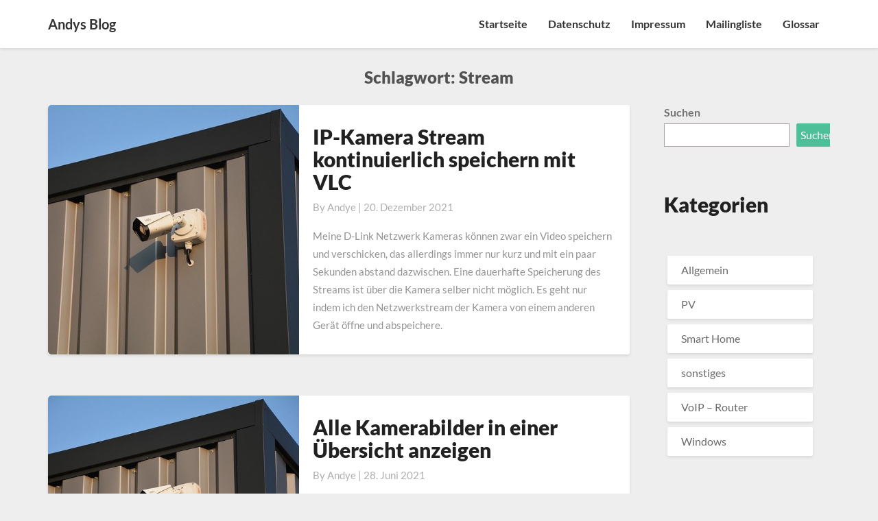

--- FILE ---
content_type: text/html; charset=UTF-8
request_url: https://etscheid.biz/blog/tag/stream/
body_size: 12103
content:
<!DOCTYPE html>
<html xmlns="http://www.w3.org/1999/xhtml" lang="de">
<head><style>img.lazy{min-height:1px}</style><link href="https://etscheid.biz/blog/wp-content/plugins/w3-total-cache/pub/js/lazyload.min.js" as="script">
  <meta charset="UTF-8" />
  <meta name="viewport" content="width=device-width" />
  <link rel="profile" href="http://gmpg.org/xfn/11" />
  <link rel="pingback" href="https://etscheid.biz/blog/xmlrpc.php" />

  <title>Stream &#8211; Andys Blog</title>
<meta name='robots' content='max-image-preview:large' />

<link rel='dns-prefetch' href='//www.googletagmanager.com' />
<link rel="alternate" type="application/rss+xml" title="Andys Blog &raquo; Feed" href="https://etscheid.biz/blog/feed/" />
<link rel="alternate" type="application/rss+xml" title="Andys Blog &raquo; Kommentar-Feed" href="https://etscheid.biz/blog/comments/feed/" />
<link rel="alternate" type="application/rss+xml" title="Andys Blog &raquo; Stream Schlagwort-Feed" href="https://etscheid.biz/blog/tag/stream/feed/" />
<style id='wp-img-auto-sizes-contain-inline-css' type='text/css'>
img:is([sizes=auto i],[sizes^="auto," i]){contain-intrinsic-size:3000px 1500px}
/*# sourceURL=wp-img-auto-sizes-contain-inline-css */
</style>
<style id='wp-emoji-styles-inline-css' type='text/css'>

	img.wp-smiley, img.emoji {
		display: inline !important;
		border: none !important;
		box-shadow: none !important;
		height: 1em !important;
		width: 1em !important;
		margin: 0 0.07em !important;
		vertical-align: -0.1em !important;
		background: none !important;
		padding: 0 !important;
	}
/*# sourceURL=wp-emoji-styles-inline-css */
</style>
<style id='wp-block-library-inline-css' type='text/css'>
:root{--wp-block-synced-color:#7a00df;--wp-block-synced-color--rgb:122,0,223;--wp-bound-block-color:var(--wp-block-synced-color);--wp-editor-canvas-background:#ddd;--wp-admin-theme-color:#007cba;--wp-admin-theme-color--rgb:0,124,186;--wp-admin-theme-color-darker-10:#006ba1;--wp-admin-theme-color-darker-10--rgb:0,107,160.5;--wp-admin-theme-color-darker-20:#005a87;--wp-admin-theme-color-darker-20--rgb:0,90,135;--wp-admin-border-width-focus:2px}@media (min-resolution:192dpi){:root{--wp-admin-border-width-focus:1.5px}}.wp-element-button{cursor:pointer}:root .has-very-light-gray-background-color{background-color:#eee}:root .has-very-dark-gray-background-color{background-color:#313131}:root .has-very-light-gray-color{color:#eee}:root .has-very-dark-gray-color{color:#313131}:root .has-vivid-green-cyan-to-vivid-cyan-blue-gradient-background{background:linear-gradient(135deg,#00d084,#0693e3)}:root .has-purple-crush-gradient-background{background:linear-gradient(135deg,#34e2e4,#4721fb 50%,#ab1dfe)}:root .has-hazy-dawn-gradient-background{background:linear-gradient(135deg,#faaca8,#dad0ec)}:root .has-subdued-olive-gradient-background{background:linear-gradient(135deg,#fafae1,#67a671)}:root .has-atomic-cream-gradient-background{background:linear-gradient(135deg,#fdd79a,#004a59)}:root .has-nightshade-gradient-background{background:linear-gradient(135deg,#330968,#31cdcf)}:root .has-midnight-gradient-background{background:linear-gradient(135deg,#020381,#2874fc)}:root{--wp--preset--font-size--normal:16px;--wp--preset--font-size--huge:42px}.has-regular-font-size{font-size:1em}.has-larger-font-size{font-size:2.625em}.has-normal-font-size{font-size:var(--wp--preset--font-size--normal)}.has-huge-font-size{font-size:var(--wp--preset--font-size--huge)}.has-text-align-center{text-align:center}.has-text-align-left{text-align:left}.has-text-align-right{text-align:right}.has-fit-text{white-space:nowrap!important}#end-resizable-editor-section{display:none}.aligncenter{clear:both}.items-justified-left{justify-content:flex-start}.items-justified-center{justify-content:center}.items-justified-right{justify-content:flex-end}.items-justified-space-between{justify-content:space-between}.screen-reader-text{border:0;clip-path:inset(50%);height:1px;margin:-1px;overflow:hidden;padding:0;position:absolute;width:1px;word-wrap:normal!important}.screen-reader-text:focus{background-color:#ddd;clip-path:none;color:#444;display:block;font-size:1em;height:auto;left:5px;line-height:normal;padding:15px 23px 14px;text-decoration:none;top:5px;width:auto;z-index:100000}html :where(.has-border-color){border-style:solid}html :where([style*=border-top-color]){border-top-style:solid}html :where([style*=border-right-color]){border-right-style:solid}html :where([style*=border-bottom-color]){border-bottom-style:solid}html :where([style*=border-left-color]){border-left-style:solid}html :where([style*=border-width]){border-style:solid}html :where([style*=border-top-width]){border-top-style:solid}html :where([style*=border-right-width]){border-right-style:solid}html :where([style*=border-bottom-width]){border-bottom-style:solid}html :where([style*=border-left-width]){border-left-style:solid}html :where(img[class*=wp-image-]){height:auto;max-width:100%}:where(figure){margin:0 0 1em}html :where(.is-position-sticky){--wp-admin--admin-bar--position-offset:var(--wp-admin--admin-bar--height,0px)}@media screen and (max-width:600px){html :where(.is-position-sticky){--wp-admin--admin-bar--position-offset:0px}}

/*# sourceURL=wp-block-library-inline-css */
</style><style id='wp-block-categories-inline-css' type='text/css'>
.wp-block-categories{box-sizing:border-box}.wp-block-categories.alignleft{margin-right:2em}.wp-block-categories.alignright{margin-left:2em}.wp-block-categories.wp-block-categories-dropdown.aligncenter{text-align:center}.wp-block-categories .wp-block-categories__label{display:block;width:100%}
/*# sourceURL=https://etscheid.biz/blog/wp-includes/blocks/categories/style.min.css */
</style>
<style id='wp-block-heading-inline-css' type='text/css'>
h1:where(.wp-block-heading).has-background,h2:where(.wp-block-heading).has-background,h3:where(.wp-block-heading).has-background,h4:where(.wp-block-heading).has-background,h5:where(.wp-block-heading).has-background,h6:where(.wp-block-heading).has-background{padding:1.25em 2.375em}h1.has-text-align-left[style*=writing-mode]:where([style*=vertical-lr]),h1.has-text-align-right[style*=writing-mode]:where([style*=vertical-rl]),h2.has-text-align-left[style*=writing-mode]:where([style*=vertical-lr]),h2.has-text-align-right[style*=writing-mode]:where([style*=vertical-rl]),h3.has-text-align-left[style*=writing-mode]:where([style*=vertical-lr]),h3.has-text-align-right[style*=writing-mode]:where([style*=vertical-rl]),h4.has-text-align-left[style*=writing-mode]:where([style*=vertical-lr]),h4.has-text-align-right[style*=writing-mode]:where([style*=vertical-rl]),h5.has-text-align-left[style*=writing-mode]:where([style*=vertical-lr]),h5.has-text-align-right[style*=writing-mode]:where([style*=vertical-rl]),h6.has-text-align-left[style*=writing-mode]:where([style*=vertical-lr]),h6.has-text-align-right[style*=writing-mode]:where([style*=vertical-rl]){rotate:180deg}
/*# sourceURL=https://etscheid.biz/blog/wp-includes/blocks/heading/style.min.css */
</style>
<style id='wp-block-latest-posts-inline-css' type='text/css'>
.wp-block-latest-posts{box-sizing:border-box}.wp-block-latest-posts.alignleft{margin-right:2em}.wp-block-latest-posts.alignright{margin-left:2em}.wp-block-latest-posts.wp-block-latest-posts__list{list-style:none}.wp-block-latest-posts.wp-block-latest-posts__list li{clear:both;overflow-wrap:break-word}.wp-block-latest-posts.is-grid{display:flex;flex-wrap:wrap}.wp-block-latest-posts.is-grid li{margin:0 1.25em 1.25em 0;width:100%}@media (min-width:600px){.wp-block-latest-posts.columns-2 li{width:calc(50% - .625em)}.wp-block-latest-posts.columns-2 li:nth-child(2n){margin-right:0}.wp-block-latest-posts.columns-3 li{width:calc(33.33333% - .83333em)}.wp-block-latest-posts.columns-3 li:nth-child(3n){margin-right:0}.wp-block-latest-posts.columns-4 li{width:calc(25% - .9375em)}.wp-block-latest-posts.columns-4 li:nth-child(4n){margin-right:0}.wp-block-latest-posts.columns-5 li{width:calc(20% - 1em)}.wp-block-latest-posts.columns-5 li:nth-child(5n){margin-right:0}.wp-block-latest-posts.columns-6 li{width:calc(16.66667% - 1.04167em)}.wp-block-latest-posts.columns-6 li:nth-child(6n){margin-right:0}}:root :where(.wp-block-latest-posts.is-grid){padding:0}:root :where(.wp-block-latest-posts.wp-block-latest-posts__list){padding-left:0}.wp-block-latest-posts__post-author,.wp-block-latest-posts__post-date{display:block;font-size:.8125em}.wp-block-latest-posts__post-excerpt,.wp-block-latest-posts__post-full-content{margin-bottom:1em;margin-top:.5em}.wp-block-latest-posts__featured-image a{display:inline-block}.wp-block-latest-posts__featured-image img{height:auto;max-width:100%;width:auto}.wp-block-latest-posts__featured-image.alignleft{float:left;margin-right:1em}.wp-block-latest-posts__featured-image.alignright{float:right;margin-left:1em}.wp-block-latest-posts__featured-image.aligncenter{margin-bottom:1em;text-align:center}
/*# sourceURL=https://etscheid.biz/blog/wp-includes/blocks/latest-posts/style.min.css */
</style>
<style id='wp-block-page-list-inline-css' type='text/css'>
.wp-block-navigation .wp-block-page-list{align-items:var(--navigation-layout-align,initial);background-color:inherit;display:flex;flex-direction:var(--navigation-layout-direction,initial);flex-wrap:var(--navigation-layout-wrap,wrap);justify-content:var(--navigation-layout-justify,initial)}.wp-block-navigation .wp-block-navigation-item{background-color:inherit}.wp-block-page-list{box-sizing:border-box}
/*# sourceURL=https://etscheid.biz/blog/wp-includes/blocks/page-list/style.min.css */
</style>
<style id='wp-block-search-inline-css' type='text/css'>
.wp-block-search__button{margin-left:10px;word-break:normal}.wp-block-search__button.has-icon{line-height:0}.wp-block-search__button svg{height:1.25em;min-height:24px;min-width:24px;width:1.25em;fill:currentColor;vertical-align:text-bottom}:where(.wp-block-search__button){border:1px solid #ccc;padding:6px 10px}.wp-block-search__inside-wrapper{display:flex;flex:auto;flex-wrap:nowrap;max-width:100%}.wp-block-search__label{width:100%}.wp-block-search.wp-block-search__button-only .wp-block-search__button{box-sizing:border-box;display:flex;flex-shrink:0;justify-content:center;margin-left:0;max-width:100%}.wp-block-search.wp-block-search__button-only .wp-block-search__inside-wrapper{min-width:0!important;transition-property:width}.wp-block-search.wp-block-search__button-only .wp-block-search__input{flex-basis:100%;transition-duration:.3s}.wp-block-search.wp-block-search__button-only.wp-block-search__searchfield-hidden,.wp-block-search.wp-block-search__button-only.wp-block-search__searchfield-hidden .wp-block-search__inside-wrapper{overflow:hidden}.wp-block-search.wp-block-search__button-only.wp-block-search__searchfield-hidden .wp-block-search__input{border-left-width:0!important;border-right-width:0!important;flex-basis:0;flex-grow:0;margin:0;min-width:0!important;padding-left:0!important;padding-right:0!important;width:0!important}:where(.wp-block-search__input){appearance:none;border:1px solid #949494;flex-grow:1;font-family:inherit;font-size:inherit;font-style:inherit;font-weight:inherit;letter-spacing:inherit;line-height:inherit;margin-left:0;margin-right:0;min-width:3rem;padding:8px;text-decoration:unset!important;text-transform:inherit}:where(.wp-block-search__button-inside .wp-block-search__inside-wrapper){background-color:#fff;border:1px solid #949494;box-sizing:border-box;padding:4px}:where(.wp-block-search__button-inside .wp-block-search__inside-wrapper) .wp-block-search__input{border:none;border-radius:0;padding:0 4px}:where(.wp-block-search__button-inside .wp-block-search__inside-wrapper) .wp-block-search__input:focus{outline:none}:where(.wp-block-search__button-inside .wp-block-search__inside-wrapper) :where(.wp-block-search__button){padding:4px 8px}.wp-block-search.aligncenter .wp-block-search__inside-wrapper{margin:auto}.wp-block[data-align=right] .wp-block-search.wp-block-search__button-only .wp-block-search__inside-wrapper{float:right}
/*# sourceURL=https://etscheid.biz/blog/wp-includes/blocks/search/style.min.css */
</style>
<style id='wp-block-group-inline-css' type='text/css'>
.wp-block-group{box-sizing:border-box}:where(.wp-block-group.wp-block-group-is-layout-constrained){position:relative}
/*# sourceURL=https://etscheid.biz/blog/wp-includes/blocks/group/style.min.css */
</style>
<style id='wp-block-paragraph-inline-css' type='text/css'>
.is-small-text{font-size:.875em}.is-regular-text{font-size:1em}.is-large-text{font-size:2.25em}.is-larger-text{font-size:3em}.has-drop-cap:not(:focus):first-letter{float:left;font-size:8.4em;font-style:normal;font-weight:100;line-height:.68;margin:.05em .1em 0 0;text-transform:uppercase}body.rtl .has-drop-cap:not(:focus):first-letter{float:none;margin-left:.1em}p.has-drop-cap.has-background{overflow:hidden}:root :where(p.has-background){padding:1.25em 2.375em}:where(p.has-text-color:not(.has-link-color)) a{color:inherit}p.has-text-align-left[style*="writing-mode:vertical-lr"],p.has-text-align-right[style*="writing-mode:vertical-rl"]{rotate:180deg}
/*# sourceURL=https://etscheid.biz/blog/wp-includes/blocks/paragraph/style.min.css */
</style>
<style id='global-styles-inline-css' type='text/css'>
:root{--wp--preset--aspect-ratio--square: 1;--wp--preset--aspect-ratio--4-3: 4/3;--wp--preset--aspect-ratio--3-4: 3/4;--wp--preset--aspect-ratio--3-2: 3/2;--wp--preset--aspect-ratio--2-3: 2/3;--wp--preset--aspect-ratio--16-9: 16/9;--wp--preset--aspect-ratio--9-16: 9/16;--wp--preset--color--black: #000000;--wp--preset--color--cyan-bluish-gray: #abb8c3;--wp--preset--color--white: #ffffff;--wp--preset--color--pale-pink: #f78da7;--wp--preset--color--vivid-red: #cf2e2e;--wp--preset--color--luminous-vivid-orange: #ff6900;--wp--preset--color--luminous-vivid-amber: #fcb900;--wp--preset--color--light-green-cyan: #7bdcb5;--wp--preset--color--vivid-green-cyan: #00d084;--wp--preset--color--pale-cyan-blue: #8ed1fc;--wp--preset--color--vivid-cyan-blue: #0693e3;--wp--preset--color--vivid-purple: #9b51e0;--wp--preset--gradient--vivid-cyan-blue-to-vivid-purple: linear-gradient(135deg,rgb(6,147,227) 0%,rgb(155,81,224) 100%);--wp--preset--gradient--light-green-cyan-to-vivid-green-cyan: linear-gradient(135deg,rgb(122,220,180) 0%,rgb(0,208,130) 100%);--wp--preset--gradient--luminous-vivid-amber-to-luminous-vivid-orange: linear-gradient(135deg,rgb(252,185,0) 0%,rgb(255,105,0) 100%);--wp--preset--gradient--luminous-vivid-orange-to-vivid-red: linear-gradient(135deg,rgb(255,105,0) 0%,rgb(207,46,46) 100%);--wp--preset--gradient--very-light-gray-to-cyan-bluish-gray: linear-gradient(135deg,rgb(238,238,238) 0%,rgb(169,184,195) 100%);--wp--preset--gradient--cool-to-warm-spectrum: linear-gradient(135deg,rgb(74,234,220) 0%,rgb(151,120,209) 20%,rgb(207,42,186) 40%,rgb(238,44,130) 60%,rgb(251,105,98) 80%,rgb(254,248,76) 100%);--wp--preset--gradient--blush-light-purple: linear-gradient(135deg,rgb(255,206,236) 0%,rgb(152,150,240) 100%);--wp--preset--gradient--blush-bordeaux: linear-gradient(135deg,rgb(254,205,165) 0%,rgb(254,45,45) 50%,rgb(107,0,62) 100%);--wp--preset--gradient--luminous-dusk: linear-gradient(135deg,rgb(255,203,112) 0%,rgb(199,81,192) 50%,rgb(65,88,208) 100%);--wp--preset--gradient--pale-ocean: linear-gradient(135deg,rgb(255,245,203) 0%,rgb(182,227,212) 50%,rgb(51,167,181) 100%);--wp--preset--gradient--electric-grass: linear-gradient(135deg,rgb(202,248,128) 0%,rgb(113,206,126) 100%);--wp--preset--gradient--midnight: linear-gradient(135deg,rgb(2,3,129) 0%,rgb(40,116,252) 100%);--wp--preset--font-size--small: 13px;--wp--preset--font-size--medium: 20px;--wp--preset--font-size--large: 36px;--wp--preset--font-size--x-large: 42px;--wp--preset--spacing--20: 0.44rem;--wp--preset--spacing--30: 0.67rem;--wp--preset--spacing--40: 1rem;--wp--preset--spacing--50: 1.5rem;--wp--preset--spacing--60: 2.25rem;--wp--preset--spacing--70: 3.38rem;--wp--preset--spacing--80: 5.06rem;--wp--preset--shadow--natural: 6px 6px 9px rgba(0, 0, 0, 0.2);--wp--preset--shadow--deep: 12px 12px 50px rgba(0, 0, 0, 0.4);--wp--preset--shadow--sharp: 6px 6px 0px rgba(0, 0, 0, 0.2);--wp--preset--shadow--outlined: 6px 6px 0px -3px rgb(255, 255, 255), 6px 6px rgb(0, 0, 0);--wp--preset--shadow--crisp: 6px 6px 0px rgb(0, 0, 0);}:where(.is-layout-flex){gap: 0.5em;}:where(.is-layout-grid){gap: 0.5em;}body .is-layout-flex{display: flex;}.is-layout-flex{flex-wrap: wrap;align-items: center;}.is-layout-flex > :is(*, div){margin: 0;}body .is-layout-grid{display: grid;}.is-layout-grid > :is(*, div){margin: 0;}:where(.wp-block-columns.is-layout-flex){gap: 2em;}:where(.wp-block-columns.is-layout-grid){gap: 2em;}:where(.wp-block-post-template.is-layout-flex){gap: 1.25em;}:where(.wp-block-post-template.is-layout-grid){gap: 1.25em;}.has-black-color{color: var(--wp--preset--color--black) !important;}.has-cyan-bluish-gray-color{color: var(--wp--preset--color--cyan-bluish-gray) !important;}.has-white-color{color: var(--wp--preset--color--white) !important;}.has-pale-pink-color{color: var(--wp--preset--color--pale-pink) !important;}.has-vivid-red-color{color: var(--wp--preset--color--vivid-red) !important;}.has-luminous-vivid-orange-color{color: var(--wp--preset--color--luminous-vivid-orange) !important;}.has-luminous-vivid-amber-color{color: var(--wp--preset--color--luminous-vivid-amber) !important;}.has-light-green-cyan-color{color: var(--wp--preset--color--light-green-cyan) !important;}.has-vivid-green-cyan-color{color: var(--wp--preset--color--vivid-green-cyan) !important;}.has-pale-cyan-blue-color{color: var(--wp--preset--color--pale-cyan-blue) !important;}.has-vivid-cyan-blue-color{color: var(--wp--preset--color--vivid-cyan-blue) !important;}.has-vivid-purple-color{color: var(--wp--preset--color--vivid-purple) !important;}.has-black-background-color{background-color: var(--wp--preset--color--black) !important;}.has-cyan-bluish-gray-background-color{background-color: var(--wp--preset--color--cyan-bluish-gray) !important;}.has-white-background-color{background-color: var(--wp--preset--color--white) !important;}.has-pale-pink-background-color{background-color: var(--wp--preset--color--pale-pink) !important;}.has-vivid-red-background-color{background-color: var(--wp--preset--color--vivid-red) !important;}.has-luminous-vivid-orange-background-color{background-color: var(--wp--preset--color--luminous-vivid-orange) !important;}.has-luminous-vivid-amber-background-color{background-color: var(--wp--preset--color--luminous-vivid-amber) !important;}.has-light-green-cyan-background-color{background-color: var(--wp--preset--color--light-green-cyan) !important;}.has-vivid-green-cyan-background-color{background-color: var(--wp--preset--color--vivid-green-cyan) !important;}.has-pale-cyan-blue-background-color{background-color: var(--wp--preset--color--pale-cyan-blue) !important;}.has-vivid-cyan-blue-background-color{background-color: var(--wp--preset--color--vivid-cyan-blue) !important;}.has-vivid-purple-background-color{background-color: var(--wp--preset--color--vivid-purple) !important;}.has-black-border-color{border-color: var(--wp--preset--color--black) !important;}.has-cyan-bluish-gray-border-color{border-color: var(--wp--preset--color--cyan-bluish-gray) !important;}.has-white-border-color{border-color: var(--wp--preset--color--white) !important;}.has-pale-pink-border-color{border-color: var(--wp--preset--color--pale-pink) !important;}.has-vivid-red-border-color{border-color: var(--wp--preset--color--vivid-red) !important;}.has-luminous-vivid-orange-border-color{border-color: var(--wp--preset--color--luminous-vivid-orange) !important;}.has-luminous-vivid-amber-border-color{border-color: var(--wp--preset--color--luminous-vivid-amber) !important;}.has-light-green-cyan-border-color{border-color: var(--wp--preset--color--light-green-cyan) !important;}.has-vivid-green-cyan-border-color{border-color: var(--wp--preset--color--vivid-green-cyan) !important;}.has-pale-cyan-blue-border-color{border-color: var(--wp--preset--color--pale-cyan-blue) !important;}.has-vivid-cyan-blue-border-color{border-color: var(--wp--preset--color--vivid-cyan-blue) !important;}.has-vivid-purple-border-color{border-color: var(--wp--preset--color--vivid-purple) !important;}.has-vivid-cyan-blue-to-vivid-purple-gradient-background{background: var(--wp--preset--gradient--vivid-cyan-blue-to-vivid-purple) !important;}.has-light-green-cyan-to-vivid-green-cyan-gradient-background{background: var(--wp--preset--gradient--light-green-cyan-to-vivid-green-cyan) !important;}.has-luminous-vivid-amber-to-luminous-vivid-orange-gradient-background{background: var(--wp--preset--gradient--luminous-vivid-amber-to-luminous-vivid-orange) !important;}.has-luminous-vivid-orange-to-vivid-red-gradient-background{background: var(--wp--preset--gradient--luminous-vivid-orange-to-vivid-red) !important;}.has-very-light-gray-to-cyan-bluish-gray-gradient-background{background: var(--wp--preset--gradient--very-light-gray-to-cyan-bluish-gray) !important;}.has-cool-to-warm-spectrum-gradient-background{background: var(--wp--preset--gradient--cool-to-warm-spectrum) !important;}.has-blush-light-purple-gradient-background{background: var(--wp--preset--gradient--blush-light-purple) !important;}.has-blush-bordeaux-gradient-background{background: var(--wp--preset--gradient--blush-bordeaux) !important;}.has-luminous-dusk-gradient-background{background: var(--wp--preset--gradient--luminous-dusk) !important;}.has-pale-ocean-gradient-background{background: var(--wp--preset--gradient--pale-ocean) !important;}.has-electric-grass-gradient-background{background: var(--wp--preset--gradient--electric-grass) !important;}.has-midnight-gradient-background{background: var(--wp--preset--gradient--midnight) !important;}.has-small-font-size{font-size: var(--wp--preset--font-size--small) !important;}.has-medium-font-size{font-size: var(--wp--preset--font-size--medium) !important;}.has-large-font-size{font-size: var(--wp--preset--font-size--large) !important;}.has-x-large-font-size{font-size: var(--wp--preset--font-size--x-large) !important;}
/*# sourceURL=global-styles-inline-css */
</style>

<style id='classic-theme-styles-inline-css' type='text/css'>
/*! This file is auto-generated */
.wp-block-button__link{color:#fff;background-color:#32373c;border-radius:9999px;box-shadow:none;text-decoration:none;padding:calc(.667em + 2px) calc(1.333em + 2px);font-size:1.125em}.wp-block-file__button{background:#32373c;color:#fff;text-decoration:none}
/*# sourceURL=/wp-includes/css/classic-themes.min.css */
</style>
<link rel='stylesheet' id='dw-reaction-style-css' href='https://etscheid.biz/blog/wp-content/plugins/dw-reactions/assets/css/style.css?ver=120004042016' type='text/css' media='all' />
<link rel='stylesheet' id='writers-googlefonts-css' href='//etscheid.biz/blog/wp-content/uploads/omgf/writers-googlefonts/writers-googlefonts.css?ver=1672390189' type='text/css' media='all' />
<link rel='stylesheet' id='bootstrap-css' href='https://etscheid.biz/blog/wp-content/themes/writers/css/bootstrap.css?ver=6.9' type='text/css' media='all' />
<link rel='stylesheet' id='writers-style-css' href='https://etscheid.biz/blog/wp-content/themes/writers/style.css?ver=6.9' type='text/css' media='all' />
<link rel='stylesheet' id='font-awesome-css' href='https://etscheid.biz/blog/wp-content/themes/writers/font-awesome/css/font-awesome.min.css?ver=6.9' type='text/css' media='all' />
<script type="text/javascript" src="https://etscheid.biz/blog/wp-includes/js/jquery/jquery.min.js?ver=3.7.1" id="jquery-core-js"></script>
<script type="text/javascript" src="https://etscheid.biz/blog/wp-includes/js/jquery/jquery-migrate.min.js?ver=3.4.1" id="jquery-migrate-js"></script>
<script type="text/javascript" id="dw-reaction-script-js-extra">
/* <![CDATA[ */
var dw_reaction = {"ajax":"https://etscheid.biz/blog/wp-admin/admin-ajax.php"};
//# sourceURL=dw-reaction-script-js-extra
/* ]]> */
</script>
<script type="text/javascript" src="https://etscheid.biz/blog/wp-content/plugins/dw-reactions/assets/js/script.js?ver=120004042016" id="dw-reaction-script-js"></script>
<link rel="https://api.w.org/" href="https://etscheid.biz/blog/wp-json/" /><link rel="alternate" title="JSON" type="application/json" href="https://etscheid.biz/blog/wp-json/wp/v2/tags/222" /><link rel="EditURI" type="application/rsd+xml" title="RSD" href="https://etscheid.biz/blog/xmlrpc.php?rsd" />
<meta name="generator" content="WordPress 6.9" />
<meta name="generator" content="Site Kit by Google 1.168.0" /><!-- Analytics by WP Statistics - https://wp-statistics.com -->
	<style type="text/css">	.site-header { background: ; }.footer-widgets h3 { color: ; }.site-footer { background: ; }.footer-widget-wrapper { background: ; } .row.site-info { color: ; } #secondary h3.widget-title, #secondary h4.widget-title { color: ; } #secondary .widget li, #secondary .textwidget, #secondary .tagcloud { background: ; } #secondary .widget a { color: ; } .navbar-default,.navbar-default li>.dropdown-menu, .navbar-default .navbar-nav .open .dropdown-menu > .active > a, .navbar-default .navbar-nav .open .dr { background-color: ; } .navbar-default .navbar-nav>li>a, .navbar-default li>.dropdown-menu>li>a { color: ; } .navbar-default .navbar-brand, .navbar-default .navbar-brand:hover, .navbar-default .navbar-brand:focus { color: ; } h1.entry-title, .entry-header .entry-title a { color: ; } .entry-content, .entry-summary, .post-feed-wrapper p { color: ; } h5.entry-date, h5.entry-date a { color: ; } .top-widgets { background: ; } .top-widgets h3 { color: ; } .top-widgets, .top-widgets p { color: ; } .bottom-widgets { background: ; } .bottom-widgets h3 { color: ; } .frontpage-site-title { color: ; } .frontpage-site-description { color: ; } .bottom-widgets, .bottom-widgets p { color: ; } .footer-widgets, .footer-widgets p { color: ; } .home .lh-nav-bg-transform .navbar-nav>li>a { color: ; } .home .lh-nav-bg-transform.navbar-default .navbar-brand { color: ; }
	body, #secondary h4.widget-title { background-color: ; }
	@media (max-width:767px){	 .lh-nav-bg-transform button.navbar-toggle, .navbar-toggle, .navbar-default .navbar-toggle:hover, .navbar-default .navbar-toggle:focus { background-color: ; } .home .lh-nav-bg-transform, .navbar-default .navbar-toggle .icon-bar, .navbar-default .navbar-toggle:focus .icon-bar, .navbar-default .navbar-toggle:hover .icon-bar { background-color:  !important; } .navbar-default .navbar-nav .open .dropdown-menu>li>a, .home .lh-nav-bg-transform .navbar-nav>li>a {color: ; } .home .lh-nav-bg-transform.navbar-default .navbar-brand { color: ; }}</style>
	<meta name="google-site-verification" content="vTe03sTaPpmMZue14wr6zEsnVg7BWNL3pCbh4ZlFLUM"><meta name="bmi-version" content="2.0.0" />		<style type="text/css" id="writers-header-css">
				.site-header {
			background: url(https://etscheid.biz/blog/wp-content/themes/writers/images/headers/writer-header-image.png) no-repeat scroll top;
							background-size: cover;
				background-position:bottom;
								}
												.site-title,
				.site-description {
					color: #fff;
				}
				.site-title::after{
					background: #fff;
					content:"";       
				}
				
				</style>
				      <script defer type="text/javascript" id="bmip-js-inline-remove-js">
        function objectToQueryString(obj){
          return Object.keys(obj).map(key => key + '=' + obj[key]).join('&');
        }

        function globalBMIKeepAlive() {
          let xhr = new XMLHttpRequest();
          let data = { action: "bmip_keepalive", token: "bmip", f: "refresh" };
          let url = 'https://etscheid.biz/blog/wp-admin/admin-ajax.php' + '?' + objectToQueryString(data);
          xhr.open('POST', url, true);
          xhr.setRequestHeader("X-Requested-With", "XMLHttpRequest");
          xhr.onreadystatechange = function () {
            if (xhr.readyState === 4) {
              let response;
              if (response = JSON.parse(xhr.responseText)) {
                if (typeof response.status != 'undefined' && response.status === 'success') {
                  //setTimeout(globalBMIKeepAlive, 3000);
                } else {
                  //setTimeout(globalBMIKeepAlive, 20000);
                }
              }
            }
          };

          xhr.send(JSON.stringify(data));
        }

        document.querySelector('#bmip-js-inline-remove-js').remove();
      </script>
      		<style type="text/css" id="wp-custom-css">
			.comment-metadata{
	margin : 0!important
}		</style>
		</head>

<body class="archive tag tag-stream tag-222 wp-theme-writers">
  <div id="page" class="hfeed site">
    <header id="masthead"  role="banner">
      <nav class="navbar lh-nav-bg-transform navbar-default navbar-fixed-top navbar-left" role="navigation"> 
        <!-- Brand and toggle get grouped for better mobile display --> 
        <div class="container" id="navigation_menu">
          <div class="navbar-header"> 


<!-- Beta, please use with care, only for developers, you need to add navigation links in the list
<script>
  (function($){
  
  $(".menu-icon").on("click", function(){
      $(this).toggleClass("open");
      $(".container").toggleClass("nav-open");
      $("nav ul li").toggleClass("animate");
  });
  
})(jQuery);
</script>
-->

<button type="button" class="navbar-toggle" data-toggle="collapse" data-target=".navbar-ex1-collapse"> 
  <span class="sr-only">Toggle Navigation</span> 
  <span class="icon-bar"></span> 
  <span class="icon-bar"></span> 
  <span class="icon-bar"></span> 
</button> 
<a href="https://etscheid.biz/blog/">
  <div class="navbar-brand">Andys Blog</div></a>
</div> 
<div class="collapse navbar-collapse navbar-ex1-collapse"><ul id="menu-menu-1" class="nav navbar-nav"><li id="menu-item-1562" class="menu-item menu-item-type-custom menu-item-object-custom menu-item-home menu-item-1562"><a title="Startseite" href="https://etscheid.biz/blog/">Startseite</a></li>
<li id="menu-item-1563" class="menu-item menu-item-type-post_type menu-item-object-page menu-item-privacy-policy menu-item-1563"><a title="Datenschutz" href="https://etscheid.biz/blog/datenschutz/">Datenschutz</a></li>
<li id="menu-item-1576" class="menu-item menu-item-type-post_type menu-item-object-page menu-item-1576"><a title="Impressum" href="https://etscheid.biz/blog/impressum/">Impressum</a></li>
<li id="menu-item-1633" class="menu-item menu-item-type-custom menu-item-object-custom menu-item-1633"><a title="Mailingliste" href="https://etscheid.biz/blog/benachrichtigungs-einstellungen/">Mailingliste</a></li>
<li id="menu-item-1581" class="menu-item menu-item-type-post_type menu-item-object-page menu-item-1581"><a title="Glossar" href="https://etscheid.biz/blog/glossar/">Glossar</a></li>
</ul></div>
          </div><!--#container-->
        </nav>


        
    </header>    

 <div id="content" class="site-content"><div class="container">
	<div class="row">
		

		
			<header class="archive-page-header">
				<h3 class="archive-page-title">Schlagwort: <span>Stream</span></h3>			</header>

			<div id="primary" class="col-md-9 content-area">
				<main id="main" class="site-main" role="main">

										
						
<article id="post-1282"  class="post-content post-1282 post type-post status-publish format-standard has-post-thumbnail hentry category-smart-home tag-rtsp tag-stream tag-video tag-vlc">

	<div class="row row-eq-height post-feed-wrapper">
		<!-- Display fallback img-->
					<div class="col-md-5 col-xs-12 post-thumbnail-wrap">
																		<a href="https://etscheid.biz/blog/2021/12/20/ip-kamera-stream-kontinuierlich-speichern-mit-vlc/" rel="bookmark">
						<div class="post-thumbnail lazy" style="" data-bg="https://etscheid.biz/blog/wp-content/uploads/sites/5/2021/09/security-camera-monitoring-4430918.jpg"></div>
					</a>
							</div>
				<!-- Display fallback img end -->
					<div class="col-md-7 col-xs-12">
			
				<div class="blog-feed-contant">
					<header class="entry-header">	
						<span class="screen-reader-text">IP-Kamera Stream kontinuierlich speichern mit VLC</span>

													<h2 class="entry-title">
								<a href="https://etscheid.biz/blog/2021/12/20/ip-kamera-stream-kontinuierlich-speichern-mit-vlc/" rel="bookmark">IP-Kamera Stream kontinuierlich speichern mit VLC</a>
							</h2>
						
													<div class="entry-meta">
								<h5 class="entry-date">By <span class="author vcard"><a class="url fn n" href="https://etscheid.biz/blog/author/andye/" title="View all posts by andye" rel="author">andye</a></span></span>
	| <a href="https://etscheid.biz/blog/2021/12/20/ip-kamera-stream-kontinuierlich-speichern-mit-vlc/" title="13:53" rel="bookmark"><time class="entry-date" datetime="2021-12-20T13:53:28+01:00" pubdate>20. Dezember 2021 </time></a><span class="byline"><span class="sep"></span>																		
								</h5>
							</div><!-- .entry-meta -->
											</header><!-- .entry-header -->

					<div class="entry-summary">

						<p>Meine D-Link Netzwerk Kameras können zwar ein Video speichern und verschicken, das allerdings immer nur kurz und mit ein paar Sekunden abstand dazwischen. Eine dauerhafte Speicherung des Streams ist über die Kamera selber nicht möglich. Es geht nur indem ich den Netzwerkstream der Kamera von einem anderen Gerät öffne und abspeichere.</p>
					</div><!-- .entry-summary -->		   	
				</div>
			</div>
		</div>


	</article><!-- #post-## -->

							
						
<article id="post-1283"  class="post-content post-1283 post type-post status-publish format-standard has-post-thumbnail hentry category-smart-home tag-dcs-936l tag-fw-dcs936-1-07-04 tag-jpeg-cgi tag-mjpg-cgi tag-stream tag-video">

	<div class="row row-eq-height post-feed-wrapper">
		<!-- Display fallback img-->
					<div class="col-md-5 col-xs-12 post-thumbnail-wrap">
																		<a href="https://etscheid.biz/blog/2021/06/28/alle-kamerabilder-in-einer-uebersicht-anzeigen/" rel="bookmark">
						<div class="post-thumbnail lazy" style="" data-bg="https://etscheid.biz/blog/wp-content/uploads/sites/5/2021/09/security-camera-monitoring-4430918.jpg"></div>
					</a>
							</div>
				<!-- Display fallback img end -->
					<div class="col-md-7 col-xs-12">
			
				<div class="blog-feed-contant">
					<header class="entry-header">	
						<span class="screen-reader-text">Alle Kamerabilder in einer Übersicht anzeigen</span>

													<h2 class="entry-title">
								<a href="https://etscheid.biz/blog/2021/06/28/alle-kamerabilder-in-einer-uebersicht-anzeigen/" rel="bookmark">Alle Kamerabilder in einer Übersicht anzeigen</a>
							</h2>
						
													<div class="entry-meta">
								<h5 class="entry-date">By <span class="author vcard"><a class="url fn n" href="https://etscheid.biz/blog/author/andye/" title="View all posts by andye" rel="author">andye</a></span></span>
	| <a href="https://etscheid.biz/blog/2021/06/28/alle-kamerabilder-in-einer-uebersicht-anzeigen/" title="18:12" rel="bookmark"><time class="entry-date" datetime="2021-06-28T18:12:00+02:00" pubdate>28. Juni 2021 </time></a><span class="byline"><span class="sep"></span>																		
								</h5>
							</div><!-- .entry-meta -->
											</header><!-- .entry-header -->

					<div class="entry-summary">

						<p>In einem anderen Artikel (Link) habe ich beschrieben wie man die RTSP Streams komfortabel in VLC öffnet. Hier möchte ich eine weiter Möglichkeit beschreiben wie man noch schneller und komfortabler auf die Kamerabilder in einem Browser zugreifen kann.</p>
					</div><!-- .entry-summary -->		   	
				</div>
			</div>
		</div>


	</article><!-- #post-## -->

							
						
<article id="post-1111"  class="post-content post-1111 post type-post status-publish format-standard hentry category-smart-home tag-cgi tag-dcs-932l tag-dcs-936l tag-ios-kurzbefehle tag-sdp tag-stream tag-video">

	<div class="row row-eq-height post-feed-wrapper">
		<!-- Display fallback img-->
					<div class="col-md-5 col-xs-12 post-thumbnail-wrap">
													<a href="https://etscheid.biz/blog/2020/11/29/shortcut-fuer-videostreams-mit-ios-kurzbefehle/" rel="bookmark">
						<div class="post-thumbnail post-thumbnail-missing lazy" style="" data-bg="https://etscheid.biz/blog/wp-content/themes/writers/images/quotation-marks.png"></div>
					</a>
							</div>
				<!-- Display fallback img end -->
					<div class="col-md-7 col-xs-12">
			
				<div class="blog-feed-contant">
					<header class="entry-header">	
						<span class="screen-reader-text">Shortcut für Videostreams mit iOS Kurzbefehle</span>

													<h2 class="entry-title">
								<a href="https://etscheid.biz/blog/2020/11/29/shortcut-fuer-videostreams-mit-ios-kurzbefehle/" rel="bookmark">Shortcut für Videostreams mit iOS Kurzbefehle</a>
							</h2>
						
													<div class="entry-meta">
								<h5 class="entry-date">By <span class="author vcard"><a class="url fn n" href="https://etscheid.biz/blog/author/andye/" title="View all posts by andye" rel="author">andye</a></span></span>
	| <a href="https://etscheid.biz/blog/2020/11/29/shortcut-fuer-videostreams-mit-ios-kurzbefehle/" title="12:03" rel="bookmark"><time class="entry-date" datetime="2020-11-29T12:03:00+01:00" pubdate>29. November 2020 </time></a><span class="byline"><span class="sep"></span>																		
								</h5>
							</div><!-- .entry-meta -->
											</header><!-- .entry-header -->

					<div class="entry-summary">

						<p>Nachdem ich ein wenig mit den iOS Kurzbefehlen experimentiert habe, wollte ich hier zeigen wie ich meine IP-Kamera Streams eingebunden habe. Dies ermöglicht einen schnellen Zugriff auf den Live-Stream oder das Standbild der Kamera über einen Kurzbefehl.</p>
					</div><!-- .entry-summary -->		   	
				</div>
			</div>
		</div>


	</article><!-- #post-## -->

							
							
						
					</main><!-- #main -->
				</div><!-- #primary -->

				<div id="secondary" class="col-md-3 sidebar widget-area" role="complementary">
       <aside id="block-2" class="widget widget_block widget_search"><form role="search" method="get" action="https://etscheid.biz/blog/" class="wp-block-search__button-outside wp-block-search__text-button wp-block-search"    ><label class="wp-block-search__label" for="wp-block-search__input-1" >Suchen</label><div class="wp-block-search__inside-wrapper" ><input class="wp-block-search__input" id="wp-block-search__input-1" placeholder="" value="" type="search" name="s" required /><button aria-label="Suchen" class="wp-block-search__button wp-element-button" type="submit" >Suchen</button></div></form></aside><aside id="block-3" class="widget widget_block">
<div class="wp-block-group"><div class="wp-block-group__inner-container is-layout-flow wp-block-group-is-layout-flow">
<h2 class="wp-block-heading">Kategorien</h2>
</div></div>
</aside><aside id="block-4" class="widget widget_block">
<div class="wp-block-group"><div class="wp-block-group__inner-container is-layout-flow wp-block-group-is-layout-flow"><ul class="wp-block-categories-list wp-block-categories">	<li class="cat-item cat-item-1"><a href="https://etscheid.biz/blog/category/allgemein/">Allgemein</a>
</li>
	<li class="cat-item cat-item-3"><a href="https://etscheid.biz/blog/category/pv/">PV</a>
</li>
	<li class="cat-item cat-item-12"><a href="https://etscheid.biz/blog/category/smart-home/">Smart Home</a>
</li>
	<li class="cat-item cat-item-13"><a href="https://etscheid.biz/blog/category/sonstiges/">sonstiges</a>
</li>
	<li class="cat-item cat-item-17"><a href="https://etscheid.biz/blog/category/voip/">VoIP &#8211; Router</a>
</li>
	<li class="cat-item cat-item-81"><a href="https://etscheid.biz/blog/category/windows/">Windows</a>
</li>
</ul></div></div>
</aside><aside id="block-6" class="widget widget_block">
<div class="wp-block-group"><div class="wp-block-group__inner-container is-layout-flow wp-block-group-is-layout-flow">
<h2 class="wp-block-heading">Beiträge</h2>
</div></div>
</aside><aside id="block-5" class="widget widget_block">
<div class="wp-block-group"><div class="wp-block-group__inner-container is-layout-flow wp-block-group-is-layout-flow"><ul class="wp-block-latest-posts__list wp-block-latest-posts"><li><a class="wp-block-latest-posts__post-title" href="https://etscheid.biz/blog/2025/03/09/windows-task-beenden-ganz-einfach-mit-rechter-maustaste/">Windows – Task beenden ganz einfach mit rechter Maustaste</a></li>
<li><a class="wp-block-latest-posts__post-title" href="https://etscheid.biz/blog/2023/08/28/paperless-dokumentenverwaltung-backup-mit-cronjob-auf-ftp/">Paperless Dokumentenverwaltung &#8211; Backup mit cronjob auf FTP</a></li>
<li><a class="wp-block-latest-posts__post-title" href="https://etscheid.biz/blog/2023/08/14/port-security-beim-zyxel-switch-1900-xx/">Port Security beim Zyxel Switch 1900-xx</a></li>
<li><a class="wp-block-latest-posts__post-title" href="https://etscheid.biz/blog/2023/02/17/iobroker-blockly-script-luefter-steuern/">iobroker Blockly Script Lüfter steuern</a></li>
<li><a class="wp-block-latest-posts__post-title" href="https://etscheid.biz/blog/2023/02/06/aktivierung-wps-button-in-fritz-repeater-mit-openwrt/">Aktivierung WPS Button in Fritz Repeater mit OpenWRT</a></li>
<li><a class="wp-block-latest-posts__post-title" href="https://etscheid.biz/blog/2023/01/02/1password-2fa-funktioniert-nicht-unter-windows/">1Password 2FA funktioniert nicht unter Windows</a></li>
<li><a class="wp-block-latest-posts__post-title" href="https://etscheid.biz/blog/2022/12/30/warungsarbeiten/">Fehlermeldung nach Wartungsarbeiten</a></li>
<li><a class="wp-block-latest-posts__post-title" href="https://etscheid.biz/blog/2022/10/15/arbeitszeitberechnung-inkl-pause-in-excel/">Arbeitszeit Berechnung inkl. Pause in Excel</a></li>
<li><a class="wp-block-latest-posts__post-title" href="https://etscheid.biz/blog/2022/06/19/lancom-nptv6-aktivieren-und-windows-fuer-ipv6-anpassen/">Lancom NPTv6 aktivieren und Windows für IPv6 anpassen</a></li>
<li><a class="wp-block-latest-posts__post-title" href="https://etscheid.biz/blog/2022/03/31/automatisiertes-offline-firmwareupdate-bei-yealink-telefonen/">Automatisiertes offline Firmwareupdate bei Yealink Telefonen</a></li>
</ul></div></div>
</aside><aside id="block-8" class="widget widget_block">
<h2 class="wp-block-heading">Seiten</h2>
</aside><aside id="block-9" class="widget widget_block"><ul class="wp-block-page-list"><li class="wp-block-pages-list__item"><a class="wp-block-pages-list__item__link" href="https://etscheid.biz/blog/datenschutz/">Datenschutz</a></li><li class="wp-block-pages-list__item"><a class="wp-block-pages-list__item__link" href="https://etscheid.biz/blog/benachrichtigungs-einstellungen/">E-Mail Benachrichtigung</a></li><li class="wp-block-pages-list__item"><a class="wp-block-pages-list__item__link" href="https://etscheid.biz/blog/glossar/">Glossar</a></li><li class="wp-block-pages-list__item"><a class="wp-block-pages-list__item__link" href="https://etscheid.biz/blog/impressum/">Impressum</a></li></ul></aside></div><!-- #secondary .widget-area -->


			

			</div> <!--.row-->            
		</div><!--.container-->
		
<div class="bta-start">
	<button class="btn"><span id="text">Load More</span> 
		<i class="fa fa-arrow-circle-o-down"></i></button>
	</div>

	<div class="container"> 
		<div class="row">
			<div class="col-md-4"></div>
			<div class="col-md-4"></div>
			<div class="col-md-4"></div>
		</div>
	</div>
</div>
<div class="bta-start">
	<button class="btn"><span id="text">Show less</span> 
		<i class="fa fa-arrow-circle-o-up"></i></button>
	</div>

	<div class="footer-widget-wrapper">
		<div class="container">
			<div class="row">
				<div class="col-md-4"></div>
				<div class="col-md-4"></div>
				<div class="col-md-4"></div>
			</div>
		</div>
	</div>
	<footer id="colophon" class="site-footer" role="contentinfo">
		<div class="row site-info">&copy; 2026 Andys Blog | Powered by <a href="http://wordpress.org/">WordPress</a> | Theme by <a href="http://madeforwriters.com/">MadeForWriters</a>

		</div>
	</footer>
</div>
<script type="speculationrules">
{"prefetch":[{"source":"document","where":{"and":[{"href_matches":"/blog/*"},{"not":{"href_matches":["/blog/wp-*.php","/blog/wp-admin/*","/blog/wp-content/uploads/sites/5/*","/blog/wp-content/*","/blog/wp-content/plugins/*","/blog/wp-content/themes/writers/*","/blog/*\\?(.+)"]}},{"not":{"selector_matches":"a[rel~=\"nofollow\"]"}},{"not":{"selector_matches":".no-prefetch, .no-prefetch a"}}]},"eagerness":"conservative"}]}
</script>
<script type="text/javascript" src="https://etscheid.biz/blog/wp-content/themes/writers/js/bootstrap.js?ver=6.9" id="bootstrap-js"></script>
<script type="text/javascript" src="https://etscheid.biz/blog/wp-content/themes/writers/js/skip-link-focus-fix.js?ver=20130115" id="writers-skip-link-focus-fix-js"></script>
<script type="text/javascript" id="wp-statistics-tracker-js-extra">
/* <![CDATA[ */
var WP_Statistics_Tracker_Object = {"requestUrl":"https://etscheid.biz/blog/wp-json/wp-statistics/v2","ajaxUrl":"https://etscheid.biz/blog/wp-admin/admin-ajax.php","hitParams":{"wp_statistics_hit":1,"source_type":"post_tag","source_id":222,"search_query":"","signature":"aa24b04fbe971974741d99ddaffb3917","endpoint":"hit"},"option":{"dntEnabled":"1","bypassAdBlockers":"","consentIntegration":{"name":null,"status":[]},"isPreview":false,"userOnline":false,"trackAnonymously":false,"isWpConsentApiActive":false,"consentLevel":""},"isLegacyEventLoaded":"","customEventAjaxUrl":"https://etscheid.biz/blog/wp-admin/admin-ajax.php?action=wp_statistics_custom_event&nonce=889dd9df3c","onlineParams":{"wp_statistics_hit":1,"source_type":"post_tag","source_id":222,"search_query":"","signature":"aa24b04fbe971974741d99ddaffb3917","action":"wp_statistics_online_check"},"jsCheckTime":"60000"};
//# sourceURL=wp-statistics-tracker-js-extra
/* ]]> */
</script>
<script type="text/javascript" src="https://etscheid.biz/blog/wp-content/plugins/wp-statistics/assets/js/tracker.js?ver=14.16" id="wp-statistics-tracker-js"></script>
<script id="wp-emoji-settings" type="application/json">
{"baseUrl":"https://s.w.org/images/core/emoji/17.0.2/72x72/","ext":".png","svgUrl":"https://s.w.org/images/core/emoji/17.0.2/svg/","svgExt":".svg","source":{"concatemoji":"https://etscheid.biz/blog/wp-includes/js/wp-emoji-release.min.js?ver=6.9"}}
</script>
<script type="module">
/* <![CDATA[ */
/*! This file is auto-generated */
const a=JSON.parse(document.getElementById("wp-emoji-settings").textContent),o=(window._wpemojiSettings=a,"wpEmojiSettingsSupports"),s=["flag","emoji"];function i(e){try{var t={supportTests:e,timestamp:(new Date).valueOf()};sessionStorage.setItem(o,JSON.stringify(t))}catch(e){}}function c(e,t,n){e.clearRect(0,0,e.canvas.width,e.canvas.height),e.fillText(t,0,0);t=new Uint32Array(e.getImageData(0,0,e.canvas.width,e.canvas.height).data);e.clearRect(0,0,e.canvas.width,e.canvas.height),e.fillText(n,0,0);const a=new Uint32Array(e.getImageData(0,0,e.canvas.width,e.canvas.height).data);return t.every((e,t)=>e===a[t])}function p(e,t){e.clearRect(0,0,e.canvas.width,e.canvas.height),e.fillText(t,0,0);var n=e.getImageData(16,16,1,1);for(let e=0;e<n.data.length;e++)if(0!==n.data[e])return!1;return!0}function u(e,t,n,a){switch(t){case"flag":return n(e,"\ud83c\udff3\ufe0f\u200d\u26a7\ufe0f","\ud83c\udff3\ufe0f\u200b\u26a7\ufe0f")?!1:!n(e,"\ud83c\udde8\ud83c\uddf6","\ud83c\udde8\u200b\ud83c\uddf6")&&!n(e,"\ud83c\udff4\udb40\udc67\udb40\udc62\udb40\udc65\udb40\udc6e\udb40\udc67\udb40\udc7f","\ud83c\udff4\u200b\udb40\udc67\u200b\udb40\udc62\u200b\udb40\udc65\u200b\udb40\udc6e\u200b\udb40\udc67\u200b\udb40\udc7f");case"emoji":return!a(e,"\ud83e\u1fac8")}return!1}function f(e,t,n,a){let r;const o=(r="undefined"!=typeof WorkerGlobalScope&&self instanceof WorkerGlobalScope?new OffscreenCanvas(300,150):document.createElement("canvas")).getContext("2d",{willReadFrequently:!0}),s=(o.textBaseline="top",o.font="600 32px Arial",{});return e.forEach(e=>{s[e]=t(o,e,n,a)}),s}function r(e){var t=document.createElement("script");t.src=e,t.defer=!0,document.head.appendChild(t)}a.supports={everything:!0,everythingExceptFlag:!0},new Promise(t=>{let n=function(){try{var e=JSON.parse(sessionStorage.getItem(o));if("object"==typeof e&&"number"==typeof e.timestamp&&(new Date).valueOf()<e.timestamp+604800&&"object"==typeof e.supportTests)return e.supportTests}catch(e){}return null}();if(!n){if("undefined"!=typeof Worker&&"undefined"!=typeof OffscreenCanvas&&"undefined"!=typeof URL&&URL.createObjectURL&&"undefined"!=typeof Blob)try{var e="postMessage("+f.toString()+"("+[JSON.stringify(s),u.toString(),c.toString(),p.toString()].join(",")+"));",a=new Blob([e],{type:"text/javascript"});const r=new Worker(URL.createObjectURL(a),{name:"wpTestEmojiSupports"});return void(r.onmessage=e=>{i(n=e.data),r.terminate(),t(n)})}catch(e){}i(n=f(s,u,c,p))}t(n)}).then(e=>{for(const n in e)a.supports[n]=e[n],a.supports.everything=a.supports.everything&&a.supports[n],"flag"!==n&&(a.supports.everythingExceptFlag=a.supports.everythingExceptFlag&&a.supports[n]);var t;a.supports.everythingExceptFlag=a.supports.everythingExceptFlag&&!a.supports.flag,a.supports.everything||((t=a.source||{}).concatemoji?r(t.concatemoji):t.wpemoji&&t.twemoji&&(r(t.twemoji),r(t.wpemoji)))});
//# sourceURL=https://etscheid.biz/blog/wp-includes/js/wp-emoji-loader.min.js
/* ]]> */
</script>



<script>window.w3tc_lazyload=1,window.lazyLoadOptions={elements_selector:".lazy",callback_loaded:function(t){var e;try{e=new CustomEvent("w3tc_lazyload_loaded",{detail:{e:t}})}catch(a){(e=document.createEvent("CustomEvent")).initCustomEvent("w3tc_lazyload_loaded",!1,!1,{e:t})}window.dispatchEvent(e)}}</script><script async src="https://etscheid.biz/blog/wp-content/plugins/w3-total-cache/pub/js/lazyload.min.js"></script></body>
</html>

<!--
Performance optimized by W3 Total Cache. Learn more: https://www.boldgrid.com/w3-total-cache/?utm_source=w3tc&utm_medium=footer_comment&utm_campaign=free_plugin

Page Caching using Disk: Enhanced 
Lazy Loading

Served from: etscheid.biz @ 2026-01-22 11:10:15 by W3 Total Cache
-->